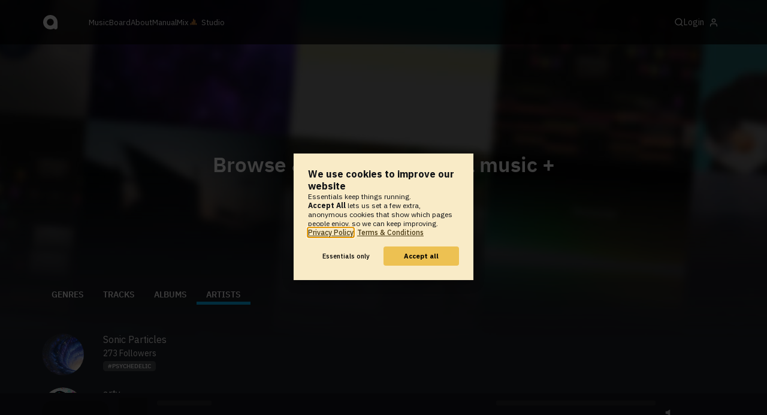

--- FILE ---
content_type: text/html; charset=UTF-8
request_url: https://www.audiotool.com/browse/users/popular/all?s=psyche
body_size: 9263
content:
<!DOCTYPE html>
<html lang="en">
<head>
  
  
  
  <meta charset="UTF-8">

  <script type="text/javascript">var _sf_startpt = (new Date()).getTime();</script>
  <meta content="text/html; charset=UTF-8" http-equiv="Content-Type">
  <meta content="width=device-width, initial-scale=1.0, user-scalable=no" name="viewport">
  <meta content="en-us" http-equiv="Content-Language">
  <meta content="#0ec5ff" name="theme-color">
  <meta content="#0ec5ff" name="msapplication-navbutton-color">
  <meta content="#0ec5ff" name="apple-mobile-web-app-status-bar-style">
  <meta property="fb:app_id" content="137454576284768">
  <link title="Audiotool" type="application/opensearchdescription+xml" href="/search.xml" rel="search">
  
  <link rel="manifest" href="/manifest.json">
  <link color="#0ec5ff" href="/img/theme/svg/logo-dark.svg" sizes="any" rel="mask-icon">
  <link type="image/x-icon" href="/favicon.ico" rel="shortcut icon">
  <link sizes="192x192" href="/img/theme/png/192/logo-dark.png" rel="apple-touch-icon">
  <link href="https://at-cdn-static.audiotool.com/css/2021.css?v=1769267655536" type="text/css" rel="stylesheet">
  <script src="https://at-cdn-static.audiotool.com/javascript/jquery.min.js?v=1769267655536"></script>
  <script src="https://at-cdn-static.audiotool.com/javascript/jquery-ui.min.js?v=1769267655536"></script>
  <script src="https://at-cdn-static.audiotool.com/javascript/tag-it.js?v=1769267655536"></script>

  <script src="https://at-cdn-static.audiotool.com/javascript/underscore.js?v=1769267655536"></script>
  <script src="https://at-cdn-static.audiotool.com/javascript/dialog.js?v=1769267655536"></script>

  <script src="https://at-cdn-static.audiotool.com/javascript/cular.js?v=1769267655536"></script>
  <script src="https://at-cdn-static.audiotool.com/javascript/cular.ts.js?v=1769267655536" defer=""></script>
  <script src="https://at-cdn-static.audiotool.com/sw-reg.js?v=1769267655536"></script>
  <script src="https://at-cdn-static.audiotool.com/javascript/jquery.fileupload.js?v=1769267655536"></script>
  <script src="https://at-cdn-static.audiotool.com/javascript/tipsy.js?v=1769267655536"></script>

  <script src="https://at-cdn-static.audiotool.com/classpath/lift.js?v=1769267655536" type="text/javascript"></script>
  <script src="https://at-cdn-static.audiotool.com/javascript/blur.js?v=1769267655536"></script>
  
  <script>cular.loggedIn = false;</script>
  <script>cular.currentUser = null;</script>
  <script src="https://at-cdn-static.audiotool.com/javascript/jdataview.js?v=1769267655536"></script>
  <script>cular.apiUri = "https://api.audiotool.com";</script>
  <script>cular.wwwUri = "https://www.audiotool.com";</script>
  <script>cular.studioUri = "https://studio.audiotool.com";</script>

  
  <script>cular.googleTagId = "G-JBQGMZED6F";</script>
  <script type="module">
    // import { banner } from "/javascript/cookie-banner.js" // for local testing
    import { banner } from "https://at-cdn-s04.audiotool.com/javascript/cookie-banner.js";
    const settingsDialogue = banner({ googleTagId : cular.googleTagId});
    // attach to window used to open dialoge in footer "Privacy Settings"
    window.diag = settingsDialogue;
  </script>
  

  

  
  <script defer="" data-domain="audiotool.com" src="https://www.audiotool.com/js/script.outbound-links.js"></script>
  

  
  <script defer="" data-domain="audiotool.com" src="https://www.audiotool.com/js/script.manual.js"></script>
  
  <script>
    window.plausible = window.plausible || function () { (window.plausible.q = window.plausible.q || []).push(arguments); }
  </script>

  

  <script type="text/javascript">
    $(document).ready(cular.init);
  </script>

	
<title>Browse Artists - Audiotool</title>

	
<meta content="Browse all registered audiotool artists. Discover and get in contact with the most promissing musicians and producers of the next decade." name="description">

	
<script type="text/javascript">
      window.cbConfig = {
        path: "/browse/users/",
        title: "Browse Users"
      };

      $(function () {
        $("._search-form").attr("action", window.location.pathname);
      });

    </script>

	
</head>
<body data-lift-session-id="F923441326931KBWP5A" data-lift-gc="F923441326933Q4V4RP" class="logged-out" id="lift-me">
  <iframe style="display:none;" src="/comet/slave"></iframe>
  
  <nav id="main-nav">
    <div class="content-container">
      <a href="/" class="home">
        <h1>audiotool</h1>
      </a>
      <ul class="site-sections">
        <li><a href="/browse/genres">Music</a></li>
        <li><a href="/board">Board
            
          </a></li>
        <li><a href="/product">About</a></li>
        <li class="hide-on-mobile-small"><a target="&#x201d;_blank&#x201d;" href="https://manual.audiotool.com/">Manual</a></li>
        <li class="hide-on-mobile"><a target="&#x201d;_blank&#x201d;" href="https://mix.audiotool.com/">Mix</a></li>
        <li class="app">
          <svg xmlns="http://www.w3.org/2000/svg" data-key="app-studio" class="icon"><use href="/img/icons.svg#app-studio"></use></svg>
          
          <a href="/user/login" class="app">Studio</a>
        </li>
      </ul>
      <form class="search _search-form" method="GET" action="/browse/tracks/popular/">
        <input autocomplete="off" placeholder="Search Music or Artists" type="text" name="s" accesskey="s" id="main-search">
        <div class="result-preview _result-preview hidden dropdown right">
          <div class="notification search-results">
            <div class="results"></div>
          </div>
        </div>
      </form>

      <section class="icons">
        
        <label for="main-search">
          <svg xmlns="http://www.w3.org/2000/svg" data-key="search" class="icon"><use href="/img/icons.svg#search"></use></svg>
        </label>

        
        
        <nav class="user">
  <label accesskey="u" data-aa="dropdown-user" for="du-toggle" class="open">
    <span>Login</span>
    
    <svg xmlns="http://www.w3.org/2000/svg" data-key="feather-user" class="icon"><use href="/img/icons.svg#feather-user"></use></svg>
    <img class="_badge badge" src="[data-uri]">
  </label>
  <input class="toggle-visibility" accesskey="a" id="du-toggle" type="checkbox">
  <div tabindex="-1" class="dropdown right login-dropdown _login _dropdown">
    <section>
      <form id="F923441326980GOFMK0" action="javascript://" onsubmit="lift.ajax(jQuery('#'+&quot;F923441326980GOFMK0&quot;).serialize(), null, null, &quot;javascript&quot;);return false;">
  <div class="login-form">
    <input name="return-url" type="hidden">
    <div class="form">
      <header>
        <i class="icon user"></i>
        <h1>Login</h1>
        <a class="close" href="#">
          <svg xmlns="http://www.w3.org/2000/svg" data-key="action-close" class="icon"><use href="/img/icons.svg#action-close"></use></svg>
        </a>
      </header>
      <div class="local-errors-container">
        <span id="login-notices"></span>
      </div>

      <article>
        <input placeholder="Username" name="F923441326975VJUEQC" type="text" autocomplete="on" spellcheck="false" autofocus="autofocus" id="username" value="">
        <input placeholder="Password" name="F9234413269763UXYRM" type="password" autocomplete="on" spellcheck="false" id="passwd" value="">
        <section class="login-options">
          <p><label><input checked="checked" type="checkbox" name="F923441326977UIILMC" value="true"><input type="hidden" name="F923441326977UIILMC" value="false"> Stay logged in</label>
          </p>
          <p><a href="/user/reset-password" class="">Forgot password?</a></p>
        </section>
      </article>
      <input value="Login" onclick="$(&quot;#F923441326974Z3FUXL&quot;).addClass(&quot;working&quot;);" id="F923441326974Z3FUXL" class="button fullwidth" type="submit" name="F923441426978C4Z4VW"><input value="true" type="hidden" name="F923441326979RIRTYX">
      <p class="helplink">by signing in your accept our <a href="/terms">Terms &amp; Conditions</a>
      </p>
    </div>

    <div class="text">
      <h3>Login with</h3>
      <ul class="social-login">
        
        <li class="_item"><a title="google" href="https://accounts.google.com/o/oauth2/auth?access_type=online&approval_prompt=auto&client_id=1078794336440-gsmlqvrrki68pr99lvag24djaeeflmvo.apps.googleusercontent.com&redirect_uri=https://www.audiotool.com/oauth/google/callback&response_type=code&scope=https://www.googleapis.com/auth/userinfo.email%20https://www.googleapis.com/auth/plus.me&state=%252Fbrowse%252Fusers%252Fpopular%252Fall%253Fs%253Dpsyche" class="button secondary iconbutton no-ajax">
            <i class="_icon icon light google"></i></a>
        </li><li class="_item"><a title="facebook" href="https://www.facebook.com/dialog/oauth/?client_id=137454576284768&redirect_uri=https://www.audiotool.com/oauth/facebook/callback&state=%2Fbrowse%2Fusers%2Fpopular%2Fall%3Fs%3Dpsyche&scope=email&response_type=code" class="button secondary iconbutton no-ajax">
            <i class="_icon icon light facebook"></i></a>
        </li><li class="_item"><a title="soundcloud" href="https://soundcloud.com/connect/?client_id=927cb8dea37e816d39d102ae901d9a11&redirect_uri=https://www.audiotool.com/oauth/soundcloud/callback&state=%2Fbrowse%2Fusers%2Fpopular%2Fall%3Fs%3Dpsyche&scope=non-expiring&response_type=code" class="button secondary iconbutton no-ajax">
            <i class="_icon icon light soundcloud"></i></a>
        </li><li class="_item"><a title="patreon" href="https://www.patreon.com/oauth2/authorize/?client_id=beb4cdac1be12c91ab1e2a58c182b947e048de617593192e4e172188bcf144f6&redirect_uri=https://www.audiotool.com/oauth/patreon/callback&state=%2Fbrowse%2Fusers%2Fpopular%2Fall%3Fs%3Dpsyche&scope=users&response_type=code" class="button secondary iconbutton no-ajax">
            <i class="_icon icon light patreon"></i></a>
        </li>
      </ul>
      <h3>New to audiotool?</h3>
      <a class="button fullwidth secondary no-ajax" href="/user/create">Sign up, it's free</a>
    </div>
  </div>
</form></section>
  </div>
  
</nav>
      </section>
    </div>
  </nav>

  <div id="notifications-container">
    <div id="notifications">
      <div id="lift__noticesContainer__"></div>
    </div>
  </div>

  <div id="content" class="browse-tracks">
          

  <header class="banner">
    <div class="background">
      <div class="covers">
        <img alt="" src="/images/browse-banner-covers.jpg" class="_header-img">
      </div>
    </div>
    <div class="content content-container">
      <h1>Browse &amp; search audiotool music <span>+</span></h1>
    </div>
  </header>

  <header class="musicpage profile">
    <div class="inner content-container">
      <nav class="tab-nav">
        <ul class="tabs">
      <li class="tab-genres">
            <span class="overlay"></span>
            <a href="/browse/genres" class="keep-scroll-pos">Genres</a>
          </li><li class="tab-tracks">
            <span class="overlay"></span>
            <a href="/browse/tracks?s=psyche" class="keep-scroll-pos">Tracks</a>
          </li><li class="tab-albums">
            <span class="overlay"></span>
            <a href="/browse/albums?s=psyche" class="keep-scroll-pos">Albums</a>
          </li><li class="tab-artists selected">
            <span class="overlay"></span>
            <a href="/browse/users?s=psyche" class="keep-scroll-pos">Artists</a>
          </li>
    </ul>
      </nav>
    </div>
  </header>
  <div id="body" class="content-container">
  
  <article>
    <div class="article-container">
      
      
      <section>
        
        <ul id="F9234413269505CG53U" class="user _items _if-full">
          
        
        <li id="F923441326952K5BNL3" class="_item">
  
  <a data-user-name="Sonic Particles" href="/user/galaxpel/" data-user-key="galaxpel" class="_user-page user-image">
    <img alt="Avatar of user Sonic Particles" src="//at-cdn-s01.audiotool.com/2014/03/20/users/galaxpel/avatar256x256-c80efb79b5384b43926dcc823bc44899.jpg" class="avatar _avatar" height="128" width="128">
    
  </a>

  <div class="user-text">
    <h3><a data-user-name="Sonic Particles" href="/user/galaxpel/" data-user-key="galaxpel" class="_user-name _user-page user-name-8">Sonic Particles</a></h3>
    <p><a href="/user/galaxpel/network/followers" class="_user-page-followers"><span class="_num-followers">273</span> Followers</a></p>
    <ul class="tags _tags">
      <li class="_item"><a href="/browse/users/popular/all?s=psychedelic">psychedelic</a></li>
    </ul>
    <div>
      

      

      
    </div>
  </div>

  

</li><li id="F923441326953E5KKCR" class="_item">
  
  <a data-user-name="arty" href="/user/ayearty/" data-user-key="ayearty" class="_user-page user-image">
    <img alt="Avatar of user arty" src="//at-cdn-s02.audiotool.com/2019/04/02/users/ayearty/avatar256x256-f1eb6eb46bfb4ddb9d153218c93ce7d5.jpg" class="avatar _avatar" height="128" width="128">
    
  </a>

  <div class="user-text">
    <h3><a data-user-name="arty" href="/user/ayearty/" data-user-key="ayearty" class="_user-name _user-page user-name-8">arty</a></h3>
    <p><a href="/user/ayearty/network/followers" class="_user-page-followers"><span class="_num-followers">116</span> Followers</a></p>
    <ul class="tags _tags">
      <li class="_item"><a href="/browse/users/popular/all?s=psychedelic">psychedelic</a></li><li class="_item"><a href="/browse/users/popular/all?s=trip hop">trip hop</a></li><li class="_item"><a href="/browse/users/popular/all?s=bass">bass</a></li><li class="_item"><a href="/browse/users/popular/all?s=dubstep">dubstep</a></li><li class="_item"><a href="/browse/users/popular/all?s=psytrap">psytrap</a></li>
    </ul>
    <div>
      

      

      
    </div>
  </div>

  

</li><li id="F923441326954LNOFTN" class="_item">
  
  <a data-user-name="pastiiciid" href="/user/ber74/" data-user-key="ber74" class="_user-page user-image">
    <img alt="Avatar of user pastiiciid" src="//at-cdn-s01.audiotool.com/2013/07/30/users/ber74/avatar256x256-df5d9e544a8749529c3461b3c6e1b366.jpg" class="avatar _avatar" height="128" width="128">
    
  </a>

  <div class="user-text">
    <h3><a data-user-name="pastiiciid" href="/user/ber74/" data-user-key="ber74" class="_user-name _user-page user-name-8">pastiiciid</a></h3>
    <p><a href="/user/ber74/network/followers" class="_user-page-followers"><span class="_num-followers">54</span> Followers</a></p>
    <ul class="tags _tags">
      <li class="_item"><a href="/browse/users/popular/all?s=psyche">psyche</a></li><li class="_item"><a href="/browse/users/popular/all?s=mental">mental</a></li><li class="_item"><a href="/browse/users/popular/all?s=techno">techno</a></li><li class="_item"><a href="/browse/users/popular/all?s=hard tek">hard tek</a></li><li class="_item"><a href="/browse/users/popular/all?s=whatever">whatever</a></li>
    </ul>
    <div>
      

      

      
    </div>
  </div>

  

</li><li id="F923441326955Z3HIGX" class="_item">
  
  <a data-user-name="&#xff30;&#xff33;&#xff39;&#xff23;&#xff28;&#xff25;." href="/user/psyche/" data-user-key="psyche" class="_user-page user-image">
    <img alt="Avatar of user &#xff30;&#xff33;&#xff39;&#xff23;&#xff28;&#xff25;." src="//at-cdn-s01.audiotool.com/2015/03/01/users/psyche/avatar256x256-68bd9531eb49489b85ad650a0ea82cdb.jpg" class="avatar _avatar" height="128" width="128">
    
  </a>

  <div class="user-text">
    <h3><a data-user-name="&#xff30;&#xff33;&#xff39;&#xff23;&#xff28;&#xff25;." href="/user/psyche/" data-user-key="psyche" class="_user-name _user-page user-name-8">ＰＳＹＣＨＥ.</a></h3>
    <p><a href="/user/psyche/network/followers" class="_user-page-followers"><span class="_num-followers">2</span> Followers</a></p>
    <ul class="tags _tags">
      
    </ul>
    <div>
      

      

      
    </div>
  </div>

  

</li><li id="F923441326956C2FCXG" class="_item">
  
  <a data-user-name="Quinten de Bruin" href="/user/quinten/" data-user-key="quinten" class="_user-page user-image">
    <img alt="Avatar of user Quinten de Bruin" src="//at-cdn-s02.audiotool.com/2018/06/14/users/quinten/avatar256x256-007bd5adcf54494bac8d9c5357402338.jpg" class="avatar _avatar" height="128" width="128">
    
  </a>

  <div class="user-text">
    <h3><a data-user-name="Quinten de Bruin" href="/user/quinten/" data-user-key="quinten" class="_user-name _user-page user-name-8">Quinten de Bruin</a></h3>
    <p><a href="/user/quinten/network/followers" class="_user-page-followers"><span class="_num-followers">99</span> Followers</a></p>
    <ul class="tags _tags">
      <li class="_item"><a href="/browse/users/popular/all?s=techno">techno</a></li><li class="_item"><a href="/browse/users/popular/all?s=house">house</a></li><li class="_item"><a href="/browse/users/popular/all?s=minimal">minimal</a></li><li class="_item"><a href="/browse/users/popular/all?s=psychedelic">psychedelic</a></li>
    </ul>
    <div>
      

      

      
    </div>
  </div>

  

</li><li id="F923441326957XUEDTE" class="_item">
  
  <a data-user-name="ShivaCult" href="/user/shivacult/" data-user-key="shivacult" class="_user-page user-image">
    <img alt="Avatar of user ShivaCult" src="//at-cdn-s01.audiotool.com/2014/03/31/users/shivacult/avatar256x256-9de1d5c93a05442bb39e6f2374e78820.jpg" class="avatar _avatar" height="128" width="128">
    
  </a>

  <div class="user-text">
    <h3><a data-user-name="ShivaCult" href="/user/shivacult/" data-user-key="shivacult" class="_user-name _user-page user-name-8">ShivaCult</a></h3>
    <p><a href="/user/shivacult/network/followers" class="_user-page-followers"><span class="_num-followers">127</span> Followers</a></p>
    <ul class="tags _tags">
      <li class="_item"><a href="/browse/users/popular/all?s=acid">acid</a></li><li class="_item"><a href="/browse/users/popular/all?s=techno">techno</a></li><li class="_item"><a href="/browse/users/popular/all?s=goatrance">goatrance</a></li><li class="_item"><a href="/browse/users/popular/all?s=psytrance">psytrance</a></li><li class="_item"><a href="/browse/users/popular/all?s=psychedelic">psychedelic</a></li>
    </ul>
    <div>
      

      

      
    </div>
  </div>

  

</li><li id="F923441326958IL120X" class="_item">
  
  <a data-user-name="psychedelicmitch" href="/user/psychedelicmitch/" data-user-key="psychedelicmitch" class="_user-page user-image">
    <img alt="Avatar of user psychedelicmitch" src="/images/no-avatar-512.jpg" class="avatar _avatar" height="128" width="128">
    
  </a>

  <div class="user-text">
    <h3><a data-user-name="psychedelicmitch" href="/user/psychedelicmitch/" data-user-key="psychedelicmitch" class="_user-name _user-page user-name-8">psychedelicmitch</a></h3>
    <p><a href="/user/psychedelicmitch/network/followers" class="_user-page-followers"><span class="_num-followers">1</span> Followers</a></p>
    <ul class="tags _tags">
      
    </ul>
    <div>
      

      

      
    </div>
  </div>

  

</li><li id="F923441326959YMZW5X" class="_item">
  
  <a data-user-name="Psychedelic Knomeo" href="/user/skaterboy522/" data-user-key="skaterboy522" class="_user-page user-image">
    <img alt="Avatar of user Psychedelic Knomeo" src="//at-cdn-s01.audiotool.com/2012/01/03/users/skaterboy522/avatar256x256-efab655ba4f046029b948aaab7c77f06.jpg" class="avatar _avatar" height="128" width="128">
    
  </a>

  <div class="user-text">
    <h3><a data-user-name="Psychedelic Knomeo" href="/user/skaterboy522/" data-user-key="skaterboy522" class="_user-name _user-page user-name-8">Psychedelic Knomeo</a></h3>
    <p><a href="/user/skaterboy522/network/followers" class="_user-page-followers"><span class="_num-followers">5</span> Followers</a></p>
    <ul class="tags _tags">
      <li class="_item"><a href="/browse/users/popular/all?s=housemusic">housemusic</a></li><li class="_item"><a href="/browse/users/popular/all?s=djing">djing</a></li><li class="_item"><a href="/browse/users/popular/all?s=producer">producer</a></li><li class="_item"><a href="/browse/users/popular/all?s=techno">techno</a></li>
    </ul>
    <div>
      

      

      
    </div>
  </div>

  

</li><li id="F923441326960SXXHTD" class="_item">
  
  <a data-user-name="psychedelicmax" href="/user/psychedelicmax/" data-user-key="psychedelicmax" class="_user-page user-image">
    <img alt="Avatar of user psychedelicmax" src="/images/no-avatar-512.jpg" class="avatar _avatar" height="128" width="128">
    
  </a>

  <div class="user-text">
    <h3><a data-user-name="psychedelicmax" href="/user/psychedelicmax/" data-user-key="psychedelicmax" class="_user-name _user-page user-name-8">psychedelicmax</a></h3>
    <p><a href="/user/psychedelicmax/network/followers" class="_user-page-followers"><span class="_num-followers">0</span> Followers</a></p>
    <ul class="tags _tags">
      
    </ul>
    <div>
      

      

      
    </div>
  </div>

  

</li><li id="F923441326961123LVZ" class="_item">
  
  <a data-user-name="Psyclone" href="/user/psy_clone/" data-user-key="psy_clone" class="_user-page user-image">
    <img alt="Avatar of user Psyclone" src="//at-cdn-s01.audiotool.com/2013/01/01/users/psy_clone/avatar256x256-222c7cee0e2b491a98702b76b69a1940.jpg" class="avatar _avatar" height="128" width="128">
    
  </a>

  <div class="user-text">
    <h3><a data-user-name="Psyclone" href="/user/psy_clone/" data-user-key="psy_clone" class="_user-name _user-page user-name-8">Psyclone</a></h3>
    <p><a href="/user/psy_clone/network/followers" class="_user-page-followers"><span class="_num-followers">81</span> Followers</a></p>
    <ul class="tags _tags">
      <li class="_item"><a href="/browse/users/popular/all?s=bass">bass</a></li><li class="_item"><a href="/browse/users/popular/all?s=hard">hard</a></li><li class="_item"><a href="/browse/users/popular/all?s=psychedelic">psychedelic</a></li><li class="_item"><a href="/browse/users/popular/all?s=core">core</a></li><li class="_item"><a href="/browse/users/popular/all?s=hardtek">hardtek</a></li>
    </ul>
    <div>
      

      

      
    </div>
  </div>

  

</li><li id="F923441326962AX4LVA" class="_item">
  
  <a data-user-name="Scary Teen Trap Beatz" href="/user/matheus_fran_a/" data-user-key="matheus_fran_a" class="_user-page user-image">
    <img alt="Avatar of user Scary Teen Trap Beatz" src="//at-cdn-s01.audiotool.com/2013/10/12/users/matheus_fran_a/avatar256x256-a908dd36a23a42e5ae2a741981084f46.jpg" class="avatar _avatar" height="128" width="128">
    
  </a>

  <div class="user-text">
    <h3><a data-user-name="Scary Teen Trap Beatz" href="/user/matheus_fran_a/" data-user-key="matheus_fran_a" class="_user-name _user-page user-name-8">Scary Teen Trap Beatz</a></h3>
    <p><a href="/user/matheus_fran_a/network/followers" class="_user-page-followers"><span class="_num-followers">18</span> Followers</a></p>
    <ul class="tags _tags">
      <li class="_item"><a href="/browse/users/popular/all?s=trap">trap</a></li><li class="_item"><a href="/browse/users/popular/all?s=psytrance">psytrance</a></li><li class="_item"><a href="/browse/users/popular/all?s=psychedelic">psychedelic</a></li><li class="_item"><a href="/browse/users/popular/all?s=house">house</a></li><li class="_item"><a href="/browse/users/popular/all?s=progressive">progressive</a></li>
    </ul>
    <div>
      

      

      
    </div>
  </div>

  

</li><li id="F923441326963VZQE0Y" class="_item">
  
  <a data-user-name="Feli:daY" href="/user/tiggx/" data-user-key="tiggx" class="_user-page user-image">
    <img alt="Avatar of user Feli:daY" src="//at-cdn-s01.audiotool.com/2014/12/18/users/tiggx/avatar256x256-69ea3c6157354e6bb67e1d8b911e63b0.jpg" class="avatar _avatar" height="128" width="128">
    <img class="_badge badge" src="/img/theme/svg/patron-tiny.svg">
  </a>

  <div class="user-text">
    <h3><a data-user-name="Feli:daY" href="/user/tiggx/" data-user-key="tiggx" class="_user-name _user-page user-name-8">Feli:daY</a></h3>
    <p><a href="/user/tiggx/network/followers" class="_user-page-followers"><span class="_num-followers">40</span> Followers</a></p>
    <ul class="tags _tags">
      <li class="_item"><a href="/browse/users/popular/all?s=psy">psy</a></li><li class="_item"><a href="/browse/users/popular/all?s=goa">goa</a></li><li class="_item"><a href="/browse/users/popular/all?s=psy-trance">psy-trance</a></li><li class="_item"><a href="/browse/users/popular/all?s=psychedelic">psychedelic</a></li>
    </ul>
    <div>
      

      

      
    </div>
  </div>

  

</li><li id="F923441326964L03GCU" class="_item">
  
  <a data-user-name="Heisenberg" href="/user/psychedelickrit/" data-user-key="psychedelickrit" class="_user-page user-image">
    <img alt="Avatar of user Heisenberg" src="/images/no-avatar-512.jpg" class="avatar _avatar" height="128" width="128">
    
  </a>

  <div class="user-text">
    <h3><a data-user-name="Heisenberg" href="/user/psychedelickrit/" data-user-key="psychedelickrit" class="_user-name _user-page user-name-8">Heisenberg</a></h3>
    <p><a href="/user/psychedelickrit/network/followers" class="_user-page-followers"><span class="_num-followers">2</span> Followers</a></p>
    <ul class="tags _tags">
      
    </ul>
    <div>
      

      

      
    </div>
  </div>

  

</li><li id="F923441326965DMVP13" class="_item">
  
  <a data-user-name="Psychedelic_Drops" href="/user/psychedelic_drops/" data-user-key="psychedelic_drops" class="_user-page user-image">
    <img alt="Avatar of user Psychedelic_Drops" src="/images/no-avatar-512.jpg" class="avatar _avatar" height="128" width="128">
    
  </a>

  <div class="user-text">
    <h3><a data-user-name="Psychedelic_Drops" href="/user/psychedelic_drops/" data-user-key="psychedelic_drops" class="_user-name _user-page user-name-8">Psychedelic_Drops</a></h3>
    <p><a href="/user/psychedelic_drops/network/followers" class="_user-page-followers"><span class="_num-followers">1</span> Followers</a></p>
    <ul class="tags _tags">
      
    </ul>
    <div>
      

      

      
    </div>
  </div>

  

</li><li id="F9234413269661BOMZC" class="_item">
  
  <a data-user-name="PsychedelicSugars" href="/user/psychedelicsugars/" data-user-key="psychedelicsugars" class="_user-page user-image">
    <img alt="Avatar of user PsychedelicSugars" src="//at-cdn-s01.audiotool.com/2014/11/09/users/psychedelicsugars/avatar256x256-3611a425c55a42f5868632802cee33ba.jpg" class="avatar _avatar" height="128" width="128">
    
  </a>

  <div class="user-text">
    <h3><a data-user-name="PsychedelicSugars" href="/user/psychedelicsugars/" data-user-key="psychedelicsugars" class="_user-name _user-page user-name-8">PsychedelicSugars</a></h3>
    <p><a href="/user/psychedelicsugars/network/followers" class="_user-page-followers"><span class="_num-followers">1</span> Followers</a></p>
    <ul class="tags _tags">
      
    </ul>
    <div>
      

      

      
    </div>
  </div>

  

</li><li id="F923441326967AAMWPA" class="_item">
  
  <a data-user-name="PsychedelicKiller" href="/user/psychedelickiller/" data-user-key="psychedelickiller" class="_user-page user-image">
    <img alt="Avatar of user PsychedelicKiller" src="//at-cdn-s01.audiotool.com/2014/11/20/users/psychedelickiller/avatar256x256-cdb70696f48848ee9c49d499fde657f6.jpg" class="avatar _avatar" height="128" width="128">
    
  </a>

  <div class="user-text">
    <h3><a data-user-name="PsychedelicKiller" href="/user/psychedelickiller/" data-user-key="psychedelickiller" class="_user-name _user-page user-name-8">PsychedelicKiller</a></h3>
    <p><a href="/user/psychedelickiller/network/followers" class="_user-page-followers"><span class="_num-followers">0</span> Followers</a></p>
    <ul class="tags _tags">
      
    </ul>
    <div>
      

      

      
    </div>
  </div>

  

</li>
        
        
      </ul>
      </section>
    </div>
  </article>
  <aside id="aside" class="aside-3">
  
</aside></div>

  <script>
    $(function () {
      var searchUrl = window.location.pathname;
      if (searchUrl) {
        $(".searchForm").attr("action", searchUrl);
      }
    });
  </script>

        </div>

  
  <div id="footer">
    <footer>
      <div class="the-social-dilemma">
        <h2>Social</h2>
        <ul>
          <li>
            <a href="https://www.instagram.com/audiotool_official/" data-aa="follow-us-instagram" title="Follow us on Instagram" target="_blank">
              <img height="20px" width="20px" src=" /images/follow-us/instagram.png">
            </a>
          </li>
          <li>
            <a href="https://www.youtube.com/@AudiotoolTutorials/" data-aa="follow-us-youtube" title="Follow us in Youtube" target="_blank">
              <img height="20px" width="20px" src="/images/follow-us/youtube.png">
            </a>
          </li>
          <li>
            <a href="https://www.twitter.com/audiotool" data-aa="follow-us-twitter" title="Follow us on Twitter" target="_blank">
              <img height="20px" width="20px" src="/images/follow-us/twitter.png">
            </a>
          </li>
          <li>
            <a href="https://www.linkedin.com/company/audiotool" data-aa="follow-us-linkedin" title="Follow us on LinkedIn" target="_blank">
              <img height="20px" width="20px" src="/images/follow-us/linkedin.png">
            </a>
          </li>
          <li>
            <a href="https://www.tiktok.com/@audiotool_inc" data-aa="follow-us-tiktok" title="Follow us on TikTok" target="_blank">
              <img height="20px" width="20px" src="/images/follow-us/tiktok.png">
            </a>
          </li>
        </ul>
      </div>
      <div>
        <h2>Browse</h2>
        <ul>
          <li><a href="/browse/tracks/popular/all">All</a></li>
          <li><a href="/browse/tracks/popular/month/">Popular</a></li>
          <li><a href="/browse/tracks/relevant/">Relevant</a></li>
        </ul>
      </div>
      <div>
        <h2>Help</h2>
        <ul>
          <li><a href="/board/faq">FAQ</a></li>
          <li><a href="https://manual.audiotool.com/">Manual</a></li>
          <li><a href="https://manual.audiotool.com/manuals/getting_started/video_tutorials.html">Video Tutorials</a>
          </li>
          <li><a href="/board">Board</a></li>
          <li><a href="/board/support">Feedback</a></li>
        </ul>
      </div>
      <div>
        <h2>Audiotool</h2>
        <ul>
          <li><a href="/jobs">Jobs</a></li>
        </ul>
      </div>
      <div>
        <h2>Legal</h2>
        <ul>
          <li class="copyright">© 2024 audiotool.com</li>
          <li><a href="/terms">Terms &amp; Conditions</a></li>
          <li><a href="/privacy">Privacy Policy</a></li>
          <li><a onclick="window.diag?.show() && false">Cookie Settings</a></li>
          <li><a href="/coc">Code of Conduct</a></li>
          <li><a href="/contact">Contact / Imprint</a></li>
        </ul>
      </div>
    </footer>
  </div>


  
  <script>
    $(function () {

      if (window.lift_page) {
        var basePageId = lift_page;
        var data = "__lift__GC=_";

        var success = function () {
          cular.log("GC-Refreshed for base page " + basePageId);
        };

        var error = function () {
          cular.log("Error GC-Refreshing base page " + basePageId);
        };

        setInterval(function () {
          jQuery.ajax({
            url: "/ajax_request/" + basePageId + "/",
            data: data,
            type: "POST",
            dataType: "script",
            timeout: 30000,
            cache: false,
            success: success,
            error: error
          });
        }, 60000);
      }

    });
  </script>
  <div class="website-player-wrapper">
  <div class="website-player">
    <div data-member="transport" class="transport">
        <svg xmlns="http://www.w3.org/2000/svg" class="icon button prev" data-member="iconPrev" viewBox="0 0 32 32"><use href="#icon-prev"></use></svg>
        <svg xmlns="http://www.w3.org/2000/svg" class="icon button play" data-member="iconPlay" viewBox="0 0 32 32"><use href="#"></use></svg>
        <svg xmlns="http://www.w3.org/2000/svg" class="icon button loop" data-member="iconLoop" viewBox="0 0 32 32"><use href="#"></use></svg>
        <svg xmlns="http://www.w3.org/2000/svg" class="icon button next" data-member="iconNext" viewBox="0 0 32 32"><use href="#"></use></svg>
    </div>
    <div class="cover">
        <img src="[data-uri]" crossorigin="" data-member="cover">
    </div>
    <div class="meta">
        <label class="track">
            <a class="track" data-member="trackName" href="#"></a>
            <label data-member="artists" class="artists"></label>
        </label>
        <a data-member="tracklistName" class="tracklist" href="#"></a>
    </div>
    <div class="progress">
        <label data-member="timePosition">00:00</label>
        <progress data-member="playProgress" value="0.0"></progress>
        <label data-member="timeDuration">00:00</label>
    </div>
    <div data-member="actions" class="action">
        <div data-member="buttonVolume" class="volume-control">
            <svg xmlns="http://www.w3.org/2000/svg" class="icon button interactive active" viewBox="12 12 76 76" data-member="iconVolume">
                <path d="M17.6,43.4c-1.4,0-2.6,1.2-2.6,2.6v12.1c0,1.4,1.2,2.6,2.6,2.6h5.5c1.4,0,3.5,0.7,4.7,1.5l13.1,9.3c1.2,0.8,2.1,0.3,2.1-1.1v-36c0-1.4-1-1.9-2.1-1.1l-13,8.7c-1.2,0.8-3.3,1.4-4.7,1.4C23.1,43.4,17.6,43.4,17.6,43.4z">
                </path>
                <path d="M68.2,52.4l8.1-8.1c1.2-1.2,1.2-3.1,0-4.2c-1.2-1.2-3.1-1.2-4.2,0l-8.1,8.1l-8.1-8.1c-1.2-1.2-3.1-1.2-4.2,0c-1.2,1.2-1.2,3.1,0,4.2l8.1,8.1l-8.1,8.1c-1.2,1.2-1.2,3.1,0,4.2c0.6,0.6,1.4,0.9,2.1,0.9s1.5-0.3,2.1-0.9l8.1-8.1l8.1,8.1c0.6,0.6,1.4,0.9,2.1,0.9s1.5-0.3,2.1-0.9c1.2-1.2,1.2-3.1,0-4.2L68.2,52.4z" style="visibility: hidden;">
                </path>
                <path d="M50.6,41c5.3,6.7,3.9,14.4-0.4,21.3c-1.5,2.5,2.4,4.7,3.9,2.3c5.5-8.8,6.3-18.4-0.4-26.7C52,35.6,48.9,38.8,50.6,41z" style="visibility: hidden;">
                </path>
                <path d="M64.3,31.4c-1.9-2.2-5.1,1-3.2,3.2c7.4,8.7,7.4,26.3,0,35c-1.9,2.2,1.3,5.4,3.2,3.2C73.3,62.1,73.4,42.1,64.3,31.4z" style="visibility: hidden;">
                </path>
                <path d="M73.5,22.9c-2-2.2-5.1,1-3.2,3.2c11.2,12.3,12,39,0,51.1c-2.1,2.1,1.1,5.3,3.2,3.2C87.4,66.5,86.3,37,73.5,22.9z" style="visibility: hidden;">
                </path>
            </svg>
            <svg xmlns="http://www.w3.org/2000/svg" data-member="sliderVolume" viewBox="0 0 32 160" class="slider hidden">
                <line x1="16" y1="28" x2="16" y2="144" stroke="#333" stroke-width="1" shape-rendering="optimizeSpeed"></line>
                <line x1="17" y1="28" x2="17" y2="144" stroke="#222" stroke-width="1" shape-rendering="optimizeSpeed"></line>
                <circle cx="16" cy="28" r="4"></circle>
                <text style="font-family: 'IBM Plex Sans', sans-serif; font-size: 9px;" x="16" y="16" text-anchor="middle">69%
                </text>
            </svg>
        </div>
        <a onclick="return false;" title="Favorite" class="please-login" data-member="linkLike" href="/user/login">
            <svg xmlns="http://www.w3.org/2000/svg" class="icon button" data-member="iconLike" viewBox="0 0 32 32"><use href="#"></use></svg>
        </a>
        
        <a onclick="return false;" title="Share" class="_share" data-member="linkShare" href="#">
            <svg xmlns="http://www.w3.org/2000/svg" class="icon button" data-member="iconShare" viewBox="0 0 32 32"><use href="#"></use></svg>
        </a>
        <a onclick="return false;" title="Add to Playlist" class="please-login" data-member="linkAdd" href="/user/login">
            <svg xmlns="http://www.w3.org/2000/svg" class="icon button" data-member="iconAdd" viewBox="0 0 32 32"><use href="#"></use></svg>
        </a>
        
        <a onclick="return false;" title="Remix this track!" rel="audiotool" class="no-ajax _remix hide-on-mobile" data-member="linkRemix" href="#">
          <svg xmlns="http://www.w3.org/2000/svg" class="icon button" data-member="iconRemix" viewBox="0 0 32 32"><use href="#"></use></svg>
        </a>
    </div>
</div>
</div>

  <div class="dialogs-container" style="display: none" id="dialogs">
    <div class="background"></div>
    <div class="container">
    </div>
  </div>
  <section id="static-container"></section>
  <script src="/javascript/static.player.js?v=1769267655536&api=https%3A%2F%2Fapi.audiotool.com" type="text/javascript"></script>
  <div>
    <div class="dialogs-container" id="please-login">
  <div class="background"></div>
  <div class="container">
    <div class="dialogue small no-padding">
      <form id="F923441326987WUMXDW" action="javascript://" onsubmit="lift.ajax(jQuery('#'+&quot;F923441326987WUMXDW&quot;).serialize(), null, null, &quot;javascript&quot;);return false;">
  <div class="login-form">
    <input name="return-url" type="hidden">
    <div class="form">
      <header>
        <i class="icon user"></i>
        <h1>Login</h1>
        <a class="close" href="#">
          <svg xmlns="http://www.w3.org/2000/svg" data-key="action-close" class="icon"><use href="/img/icons.svg#action-close"></use></svg>
        </a>
      </header>
      <div class="local-errors-container">
        <span id="login-notices"></span>
      </div>

      <article>
        <input placeholder="Username" name="F923441326982FWC14C" type="text" autocomplete="on" spellcheck="false" autofocus="autofocus" id="username" value="">
        <input placeholder="Password" name="F923441326983N4TXTH" type="password" autocomplete="on" spellcheck="false" id="passwd" value="">
        <section class="login-options">
          <p><label><input checked="checked" type="checkbox" name="F923441326984Q1MWWH" value="true"><input type="hidden" name="F923441326984Q1MWWH" value="false"> Stay logged in</label>
          </p>
          <p><a href="/user/reset-password" class="">Forgot password?</a></p>
        </section>
      </article>
      <input value="Login" onclick="$(&quot;#F923441326981J2R0F1&quot;).addClass(&quot;working&quot;);" id="F923441326981J2R0F1" class="button fullwidth" type="submit" name="F923441426985TCS3DS"><input value="true" type="hidden" name="F923441326986N0EVCG">
      <p class="helplink">by signing in your accept our <a href="/terms">Terms &amp; Conditions</a>
      </p>
    </div>

    <div class="text">
      <h3>Login with</h3>
      <ul class="social-login">
        
        <li class="_item"><a title="google" href="https://accounts.google.com/o/oauth2/auth?access_type=online&approval_prompt=auto&client_id=1078794336440-gsmlqvrrki68pr99lvag24djaeeflmvo.apps.googleusercontent.com&redirect_uri=https://www.audiotool.com/oauth/google/callback&response_type=code&scope=https://www.googleapis.com/auth/userinfo.email%20https://www.googleapis.com/auth/plus.me&state=%252Fbrowse%252Fusers%252Fpopular%252Fall%253Fs%253Dpsyche" class="button secondary iconbutton no-ajax">
            <i class="_icon icon light google"></i></a>
        </li><li class="_item"><a title="facebook" href="https://www.facebook.com/dialog/oauth/?client_id=137454576284768&redirect_uri=https://www.audiotool.com/oauth/facebook/callback&state=%2Fbrowse%2Fusers%2Fpopular%2Fall%3Fs%3Dpsyche&scope=email&response_type=code" class="button secondary iconbutton no-ajax">
            <i class="_icon icon light facebook"></i></a>
        </li><li class="_item"><a title="soundcloud" href="https://soundcloud.com/connect/?client_id=927cb8dea37e816d39d102ae901d9a11&redirect_uri=https://www.audiotool.com/oauth/soundcloud/callback&state=%2Fbrowse%2Fusers%2Fpopular%2Fall%3Fs%3Dpsyche&scope=non-expiring&response_type=code" class="button secondary iconbutton no-ajax">
            <i class="_icon icon light soundcloud"></i></a>
        </li><li class="_item"><a title="patreon" href="https://www.patreon.com/oauth2/authorize/?client_id=beb4cdac1be12c91ab1e2a58c182b947e048de617593192e4e172188bcf144f6&redirect_uri=https://www.audiotool.com/oauth/patreon/callback&state=%2Fbrowse%2Fusers%2Fpopular%2Fall%3Fs%3Dpsyche&scope=users&response_type=code" class="button secondary iconbutton no-ajax">
            <i class="_icon icon light patreon"></i></a>
        </li>
      </ul>
      <h3>New to audiotool?</h3>
      <a class="button fullwidth secondary no-ajax" href="/user/create">Sign up, it's free</a>
    </div>
  </div>
</form></div>
  </div>
  <script>
    document.querySelector("#please-login form").addEventListener("submit", event => {
      event.target.querySelector("input[name='return-url']").value = location.pathname;
    });
  </script>
</div>
  </div>



	<script type="text/javascript" src="/lift/page/F923441326933Q4V4RP.js"></script>
	
</body>
</html>  
  

--- FILE ---
content_type: text/html; charset=UTF-8
request_url: https://www.audiotool.com/comet/slave
body_size: 568
content:
<!DOCTYPE html>
<html>
<head>
    <script src="https://at-cdn-static.audiotool.com/javascript/jquery.min.js?v=1769267655536"></script>
    <script src="https://at-cdn-static.audiotool.com/classpath/lift.js?v=1769267655536" type="text/javascript"></script>
    <script src="https://at-cdn-static.audiotool.com/comet/comet.js?v=1769267655536"></script>

	
</head>
<body data-lift-session-id="F923441326931KBWP5A" data-lift-gc="F923441327630UQ4GUZ">
    <div id="log"></div>

    <script>

        (function () {
            if (!window.BroadcastChannel) {
                becomeMaster();
                return;
            }
            const protocol = new CometProtocol(new BroadcastChannel("cular-comet"), ROLE_SLAVE, role => {
                switch (role) {
                    case "master":
                        console.debug("switching to master");
                        window.location.href = "/comet/master.html";
                        break;
                    case "slave":
                        console.debug("already slave");
                        break;
                }
            });
            protocol.start();
        })();

    </script>



	<script type="text/javascript" src="/lift/page/F923441327630UQ4GUZ.js"></script>
	
</body>
</html>  
  

--- FILE ---
content_type: text/html; charset=UTF-8
request_url: https://www.audiotool.com/comet/master.html
body_size: 671
content:
<!DOCTYPE html>
<html>
<head>
    <script src="https://at-cdn-static.audiotool.com/javascript/jquery.min.js?v=1769267655536"></script>
    <script src="https://at-cdn-static.audiotool.com/classpath/lift.js?v=1769267655536" type="text/javascript"></script>
    <script src="https://at-cdn-static.audiotool.com/comet/comet.js?v=1769267655536"></script>

	
</head>
<body data-lift-session-id="F923441326931KBWP5A" data-lift-gc="F92344132992944PNO3">
    <div data-lift-comet-version="923441329931" id="F9234413299305CDRZU_outer" style="display: inline"><div id="F9234413299305CDRZU" style="display: inline"><span></span></div></div>
    <div id="log"></div>

    <script>
        let protocol = null;
        if (window.BroadcastChannel) {
            protocol = new CometProtocol(new BroadcastChannel("cular-comet"), ROLE_MASTER, role => {
                switch (role) {
                    case "master":
                        console.info("already master");
                        break;
                    case "slave":
                        console.info("switching to slave");
                        window.location.href = "/comet/slave.html";
                        break;
                }
            });
            protocol.start();
        }

        // called from lift
        function dispatchCometMessage(js) {
            eval(js);
            if (protocol) {
                protocol.dispatch(js);
            }
        }
    </script>



	<script type="text/javascript" src="/lift/page/F92344132992944PNO3.js"></script>
	
</body>
</html>  
  

--- FILE ---
content_type: text/javascript; charset=utf-8
request_url: https://www.audiotool.com/lift/comet/65646104092/F923441326931KBWP5A/F92344132992944PNO3?F9234413299305CDRZU=923441329931&_=1769534382960
body_size: 334
content:
try { destroy_F9234413299305CDRZU(); } catch (e) {}
try{jQuery('#'+"F9234413299305CDRZU_outer").html("<div id=\"F9234413299305CDRZU\" style=\"display: inline\"><span></span></div>");}catch(e){lift.cometOnError(e);}
try { destroy_F9234413299305CDRZU = function() {}; } catch (e) {}
lift.updWatch('F9234413299305CDRZU', '923441329932');